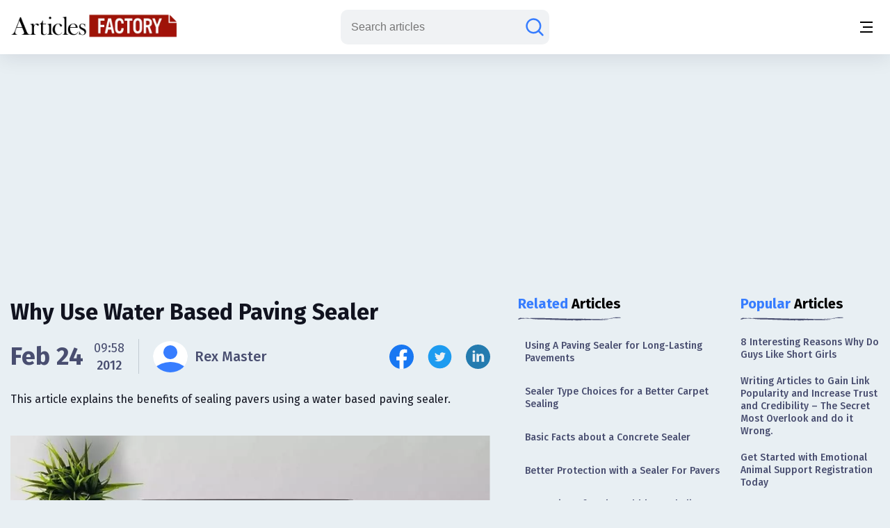

--- FILE ---
content_type: text/html; charset=utf-8
request_url: https://www.google.com/recaptcha/api2/aframe
body_size: 184
content:
<!DOCTYPE HTML><html><head><meta http-equiv="content-type" content="text/html; charset=UTF-8"></head><body><script nonce="npR0vFs-XdOWwHwfNQjaKA">/** Anti-fraud and anti-abuse applications only. See google.com/recaptcha */ try{var clients={'sodar':'https://pagead2.googlesyndication.com/pagead/sodar?'};window.addEventListener("message",function(a){try{if(a.source===window.parent){var b=JSON.parse(a.data);var c=clients[b['id']];if(c){var d=document.createElement('img');d.src=c+b['params']+'&rc='+(localStorage.getItem("rc::a")?sessionStorage.getItem("rc::b"):"");window.document.body.appendChild(d);sessionStorage.setItem("rc::e",parseInt(sessionStorage.getItem("rc::e")||0)+1);localStorage.setItem("rc::h",'1769316563053');}}}catch(b){}});window.parent.postMessage("_grecaptcha_ready", "*");}catch(b){}</script></body></html>